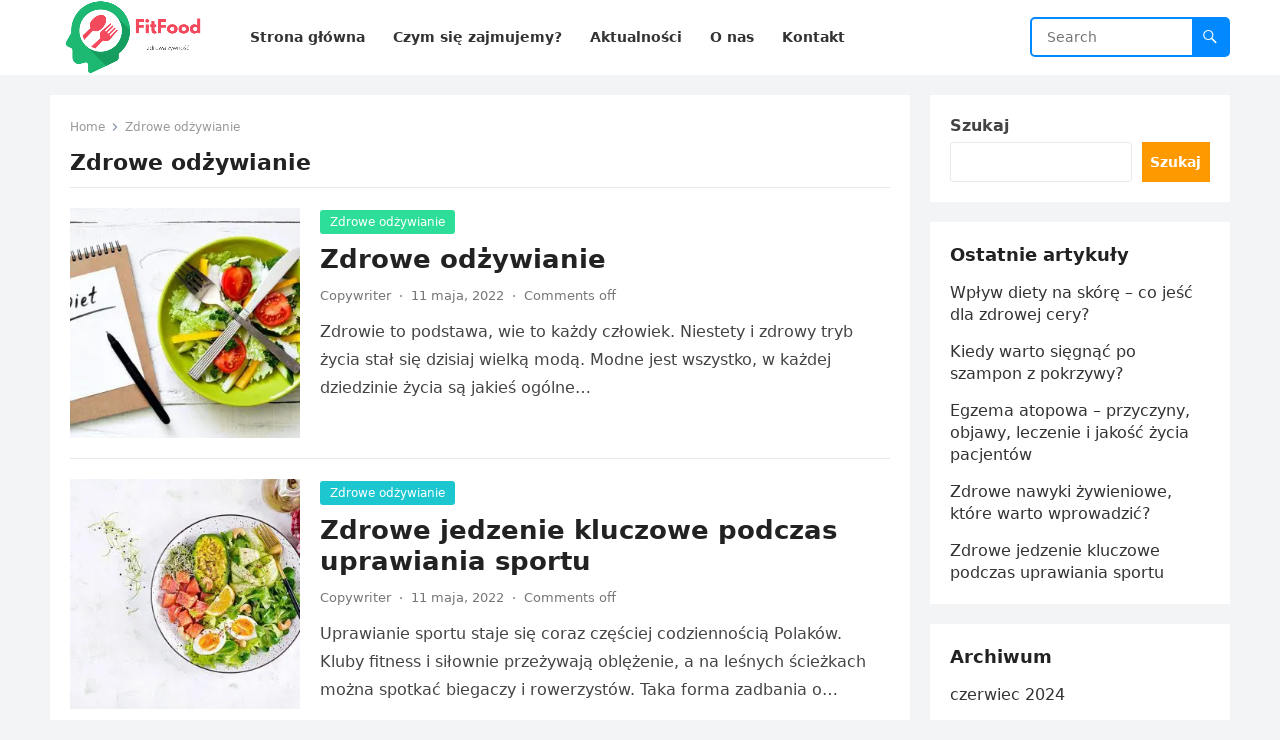

--- FILE ---
content_type: text/html; charset=UTF-8
request_url: https://fitfood.net.pl/zdrowe-odzywianie/
body_size: 12312
content:
<!DOCTYPE html><html lang="pl-PL" prefix="og: https://ogp.me/ns#"><head><meta charset="UTF-8"><meta name="viewport" content="width=device-width, initial-scale=1"><meta http-equiv="X-UA-Compatible" content="IE=edge"><meta name="HandheldFriendly" content="true"><link rel="profile" href="https://gmpg.org/xfn/11"> <script data-cfasync="false" data-no-defer="1" data-no-minify="1" data-no-optimize="1">var ewww_webp_supported=!1;function check_webp_feature(A,e){var w;e=void 0!==e?e:function(){},ewww_webp_supported?e(ewww_webp_supported):((w=new Image).onload=function(){ewww_webp_supported=0<w.width&&0<w.height,e&&e(ewww_webp_supported)},w.onerror=function(){e&&e(!1)},w.src="data:image/webp;base64,"+{alpha:"UklGRkoAAABXRUJQVlA4WAoAAAAQAAAAAAAAAAAAQUxQSAwAAAARBxAR/Q9ERP8DAABWUDggGAAAABQBAJ0BKgEAAQAAAP4AAA3AAP7mtQAAAA=="}[A])}check_webp_feature("alpha");</script><script data-cfasync="false" data-no-defer="1" data-no-minify="1" data-no-optimize="1">var Arrive=function(c,w){"use strict";if(c.MutationObserver&&"undefined"!=typeof HTMLElement){var r,a=0,u=(r=HTMLElement.prototype.matches||HTMLElement.prototype.webkitMatchesSelector||HTMLElement.prototype.mozMatchesSelector||HTMLElement.prototype.msMatchesSelector,{matchesSelector:function(e,t){return e instanceof HTMLElement&&r.call(e,t)},addMethod:function(e,t,r){var a=e[t];e[t]=function(){return r.length==arguments.length?r.apply(this,arguments):"function"==typeof a?a.apply(this,arguments):void 0}},callCallbacks:function(e,t){t&&t.options.onceOnly&&1==t.firedElems.length&&(e=[e[0]]);for(var r,a=0;r=e[a];a++)r&&r.callback&&r.callback.call(r.elem,r.elem);t&&t.options.onceOnly&&1==t.firedElems.length&&t.me.unbindEventWithSelectorAndCallback.call(t.target,t.selector,t.callback)},checkChildNodesRecursively:function(e,t,r,a){for(var i,n=0;i=e[n];n++)r(i,t,a)&&a.push({callback:t.callback,elem:i}),0<i.childNodes.length&&u.checkChildNodesRecursively(i.childNodes,t,r,a)},mergeArrays:function(e,t){var r,a={};for(r in e)e.hasOwnProperty(r)&&(a[r]=e[r]);for(r in t)t.hasOwnProperty(r)&&(a[r]=t[r]);return a},toElementsArray:function(e){return e=void 0!==e&&("number"!=typeof e.length||e===c)?[e]:e}}),e=(l.prototype.addEvent=function(e,t,r,a){a={target:e,selector:t,options:r,callback:a,firedElems:[]};return this._beforeAdding&&this._beforeAdding(a),this._eventsBucket.push(a),a},l.prototype.removeEvent=function(e){for(var t,r=this._eventsBucket.length-1;t=this._eventsBucket[r];r--)e(t)&&(this._beforeRemoving&&this._beforeRemoving(t),(t=this._eventsBucket.splice(r,1))&&t.length&&(t[0].callback=null))},l.prototype.beforeAdding=function(e){this._beforeAdding=e},l.prototype.beforeRemoving=function(e){this._beforeRemoving=e},l),t=function(i,n){var o=new e,l=this,s={fireOnAttributesModification:!1};return o.beforeAdding(function(t){var e=t.target;e!==c.document&&e!==c||(e=document.getElementsByTagName("html")[0]);var r=new MutationObserver(function(e){n.call(this,e,t)}),a=i(t.options);r.observe(e,a),t.observer=r,t.me=l}),o.beforeRemoving(function(e){e.observer.disconnect()}),this.bindEvent=function(e,t,r){t=u.mergeArrays(s,t);for(var a=u.toElementsArray(this),i=0;i<a.length;i++)o.addEvent(a[i],e,t,r)},this.unbindEvent=function(){var r=u.toElementsArray(this);o.removeEvent(function(e){for(var t=0;t<r.length;t++)if(this===w||e.target===r[t])return!0;return!1})},this.unbindEventWithSelectorOrCallback=function(r){var a=u.toElementsArray(this),i=r,e="function"==typeof r?function(e){for(var t=0;t<a.length;t++)if((this===w||e.target===a[t])&&e.callback===i)return!0;return!1}:function(e){for(var t=0;t<a.length;t++)if((this===w||e.target===a[t])&&e.selector===r)return!0;return!1};o.removeEvent(e)},this.unbindEventWithSelectorAndCallback=function(r,a){var i=u.toElementsArray(this);o.removeEvent(function(e){for(var t=0;t<i.length;t++)if((this===w||e.target===i[t])&&e.selector===r&&e.callback===a)return!0;return!1})},this},i=new function(){var s={fireOnAttributesModification:!1,onceOnly:!1,existing:!1};function n(e,t,r){return!(!u.matchesSelector(e,t.selector)||(e._id===w&&(e._id=a++),-1!=t.firedElems.indexOf(e._id)))&&(t.firedElems.push(e._id),!0)}var c=(i=new t(function(e){var t={attributes:!1,childList:!0,subtree:!0};return e.fireOnAttributesModification&&(t.attributes=!0),t},function(e,i){e.forEach(function(e){var t=e.addedNodes,r=e.target,a=[];null!==t&&0<t.length?u.checkChildNodesRecursively(t,i,n,a):"attributes"===e.type&&n(r,i)&&a.push({callback:i.callback,elem:r}),u.callCallbacks(a,i)})})).bindEvent;return i.bindEvent=function(e,t,r){t=void 0===r?(r=t,s):u.mergeArrays(s,t);var a=u.toElementsArray(this);if(t.existing){for(var i=[],n=0;n<a.length;n++)for(var o=a[n].querySelectorAll(e),l=0;l<o.length;l++)i.push({callback:r,elem:o[l]});if(t.onceOnly&&i.length)return r.call(i[0].elem,i[0].elem);setTimeout(u.callCallbacks,1,i)}c.call(this,e,t,r)},i},o=new function(){var a={};function i(e,t){return u.matchesSelector(e,t.selector)}var n=(o=new t(function(){return{childList:!0,subtree:!0}},function(e,r){e.forEach(function(e){var t=e.removedNodes,e=[];null!==t&&0<t.length&&u.checkChildNodesRecursively(t,r,i,e),u.callCallbacks(e,r)})})).bindEvent;return o.bindEvent=function(e,t,r){t=void 0===r?(r=t,a):u.mergeArrays(a,t),n.call(this,e,t,r)},o};d(HTMLElement.prototype),d(NodeList.prototype),d(HTMLCollection.prototype),d(HTMLDocument.prototype),d(Window.prototype);var n={};return s(i,n,"unbindAllArrive"),s(o,n,"unbindAllLeave"),n}function l(){this._eventsBucket=[],this._beforeAdding=null,this._beforeRemoving=null}function s(e,t,r){u.addMethod(t,r,e.unbindEvent),u.addMethod(t,r,e.unbindEventWithSelectorOrCallback),u.addMethod(t,r,e.unbindEventWithSelectorAndCallback)}function d(e){e.arrive=i.bindEvent,s(i,e,"unbindArrive"),e.leave=o.bindEvent,s(o,e,"unbindLeave")}}(window,void 0),ewww_webp_supported=!1;function check_webp_feature(e,t){var r;ewww_webp_supported?t(ewww_webp_supported):((r=new Image).onload=function(){ewww_webp_supported=0<r.width&&0<r.height,t(ewww_webp_supported)},r.onerror=function(){t(!1)},r.src="data:image/webp;base64,"+{alpha:"UklGRkoAAABXRUJQVlA4WAoAAAAQAAAAAAAAAAAAQUxQSAwAAAARBxAR/Q9ERP8DAABWUDggGAAAABQBAJ0BKgEAAQAAAP4AAA3AAP7mtQAAAA==",animation:"UklGRlIAAABXRUJQVlA4WAoAAAASAAAAAAAAAAAAQU5JTQYAAAD/////AABBTk1GJgAAAAAAAAAAAAAAAAAAAGQAAABWUDhMDQAAAC8AAAAQBxAREYiI/gcA"}[e])}function ewwwLoadImages(e){if(e){for(var t=document.querySelectorAll(".batch-image img, .image-wrapper a, .ngg-pro-masonry-item a, .ngg-galleria-offscreen-seo-wrapper a"),r=0,a=t.length;r<a;r++)ewwwAttr(t[r],"data-src",t[r].getAttribute("data-webp")),ewwwAttr(t[r],"data-thumbnail",t[r].getAttribute("data-webp-thumbnail"));for(var i=document.querySelectorAll("div.woocommerce-product-gallery__image"),r=0,a=i.length;r<a;r++)ewwwAttr(i[r],"data-thumb",i[r].getAttribute("data-webp-thumb"))}for(var n=document.querySelectorAll("video"),r=0,a=n.length;r<a;r++)ewwwAttr(n[r],"poster",e?n[r].getAttribute("data-poster-webp"):n[r].getAttribute("data-poster-image"));for(var o,l=document.querySelectorAll("img.ewww_webp_lazy_load"),r=0,a=l.length;r<a;r++)e&&(ewwwAttr(l[r],"data-lazy-srcset",l[r].getAttribute("data-lazy-srcset-webp")),ewwwAttr(l[r],"data-srcset",l[r].getAttribute("data-srcset-webp")),ewwwAttr(l[r],"data-lazy-src",l[r].getAttribute("data-lazy-src-webp")),ewwwAttr(l[r],"data-src",l[r].getAttribute("data-src-webp")),ewwwAttr(l[r],"data-orig-file",l[r].getAttribute("data-webp-orig-file")),ewwwAttr(l[r],"data-medium-file",l[r].getAttribute("data-webp-medium-file")),ewwwAttr(l[r],"data-large-file",l[r].getAttribute("data-webp-large-file")),null!=(o=l[r].getAttribute("srcset"))&&!1!==o&&o.includes("R0lGOD")&&ewwwAttr(l[r],"src",l[r].getAttribute("data-lazy-src-webp"))),l[r].className=l[r].className.replace(/\bewww_webp_lazy_load\b/,"");for(var s=document.querySelectorAll(".ewww_webp"),r=0,a=s.length;r<a;r++)e?(ewwwAttr(s[r],"srcset",s[r].getAttribute("data-srcset-webp")),ewwwAttr(s[r],"src",s[r].getAttribute("data-src-webp")),ewwwAttr(s[r],"data-orig-file",s[r].getAttribute("data-webp-orig-file")),ewwwAttr(s[r],"data-medium-file",s[r].getAttribute("data-webp-medium-file")),ewwwAttr(s[r],"data-large-file",s[r].getAttribute("data-webp-large-file")),ewwwAttr(s[r],"data-large_image",s[r].getAttribute("data-webp-large_image")),ewwwAttr(s[r],"data-src",s[r].getAttribute("data-webp-src"))):(ewwwAttr(s[r],"srcset",s[r].getAttribute("data-srcset-img")),ewwwAttr(s[r],"src",s[r].getAttribute("data-src-img"))),s[r].className=s[r].className.replace(/\bewww_webp\b/,"ewww_webp_loaded");window.jQuery&&jQuery.fn.isotope&&jQuery.fn.imagesLoaded&&(jQuery(".fusion-posts-container-infinite").imagesLoaded(function(){jQuery(".fusion-posts-container-infinite").hasClass("isotope")&&jQuery(".fusion-posts-container-infinite").isotope()}),jQuery(".fusion-portfolio:not(.fusion-recent-works) .fusion-portfolio-wrapper").imagesLoaded(function(){jQuery(".fusion-portfolio:not(.fusion-recent-works) .fusion-portfolio-wrapper").isotope()}))}function ewwwWebPInit(e){ewwwLoadImages(e),ewwwNggLoadGalleries(e),document.arrive(".ewww_webp",function(){ewwwLoadImages(e)}),document.arrive(".ewww_webp_lazy_load",function(){ewwwLoadImages(e)}),document.arrive("videos",function(){ewwwLoadImages(e)}),"loading"==document.readyState?document.addEventListener("DOMContentLoaded",ewwwJSONParserInit):("undefined"!=typeof galleries&&ewwwNggParseGalleries(e),ewwwWooParseVariations(e))}function ewwwAttr(e,t,r){null!=r&&!1!==r&&e.setAttribute(t,r)}function ewwwJSONParserInit(){"undefined"!=typeof galleries&&check_webp_feature("alpha",ewwwNggParseGalleries),check_webp_feature("alpha",ewwwWooParseVariations)}function ewwwWooParseVariations(e){if(e)for(var t=document.querySelectorAll("form.variations_form"),r=0,a=t.length;r<a;r++){var i=t[r].getAttribute("data-product_variations"),n=!1;try{for(var o in i=JSON.parse(i))void 0!==i[o]&&void 0!==i[o].image&&(void 0!==i[o].image.src_webp&&(i[o].image.src=i[o].image.src_webp,n=!0),void 0!==i[o].image.srcset_webp&&(i[o].image.srcset=i[o].image.srcset_webp,n=!0),void 0!==i[o].image.full_src_webp&&(i[o].image.full_src=i[o].image.full_src_webp,n=!0),void 0!==i[o].image.gallery_thumbnail_src_webp&&(i[o].image.gallery_thumbnail_src=i[o].image.gallery_thumbnail_src_webp,n=!0),void 0!==i[o].image.thumb_src_webp&&(i[o].image.thumb_src=i[o].image.thumb_src_webp,n=!0));n&&ewwwAttr(t[r],"data-product_variations",JSON.stringify(i))}catch(e){}}}function ewwwNggParseGalleries(e){if(e)for(var t in galleries){var r=galleries[t];galleries[t].images_list=ewwwNggParseImageList(r.images_list)}}function ewwwNggLoadGalleries(e){e&&document.addEventListener("ngg.galleria.themeadded",function(e,t){window.ngg_galleria._create_backup=window.ngg_galleria.create,window.ngg_galleria.create=function(e,t){var r=$(e).data("id");return galleries["gallery_"+r].images_list=ewwwNggParseImageList(galleries["gallery_"+r].images_list),window.ngg_galleria._create_backup(e,t)}})}function ewwwNggParseImageList(e){for(var t in e){var r=e[t];if(void 0!==r["image-webp"]&&(e[t].image=r["image-webp"],delete e[t]["image-webp"]),void 0!==r["thumb-webp"]&&(e[t].thumb=r["thumb-webp"],delete e[t]["thumb-webp"]),void 0!==r.full_image_webp&&(e[t].full_image=r.full_image_webp,delete e[t].full_image_webp),void 0!==r.srcsets)for(var a in r.srcsets)nggSrcset=r.srcsets[a],void 0!==r.srcsets[a+"-webp"]&&(e[t].srcsets[a]=r.srcsets[a+"-webp"],delete e[t].srcsets[a+"-webp"]);if(void 0!==r.full_srcsets)for(var i in r.full_srcsets)nggFSrcset=r.full_srcsets[i],void 0!==r.full_srcsets[i+"-webp"]&&(e[t].full_srcsets[i]=r.full_srcsets[i+"-webp"],delete e[t].full_srcsets[i+"-webp"])}return e}check_webp_feature("alpha",ewwwWebPInit);</script> <title>Zdrowe odżywianie - Zdrowe odżywianie</title><meta name="robots" content="index, follow, max-snippet:-1, max-video-preview:-1, max-image-preview:large"/><link rel="canonical" href="https://fitfood.net.pl/zdrowe-odzywianie/" /><meta property="og:locale" content="pl_PL" /><meta property="og:type" content="article" /><meta property="og:title" content="Zdrowe odżywianie - Zdrowe odżywianie" /><meta property="og:url" content="https://fitfood.net.pl/zdrowe-odzywianie/" /><meta property="og:site_name" content="Zdrowe odżywianie" /><meta name="twitter:card" content="summary_large_image" /><meta name="twitter:title" content="Zdrowe odżywianie - Zdrowe odżywianie" /><meta name="twitter:label1" content="Wpisy" /><meta name="twitter:data1" content="8" /> <script type="application/ld+json" class="rank-math-schema">{"@context":"https://schema.org","@graph":[{"@type":"Person","@id":"https://fitfood.net.pl/#person","name":"admin","image":{"@type":"ImageObject","@id":"https://fitfood.net.pl/#logo","url":"https://fitfood.net.pl/wp-content/uploads/2022/05/FitFood.png","contentUrl":"https://fitfood.net.pl/wp-content/uploads/2022/05/FitFood.png","caption":"admin","inLanguage":"pl-PL","width":"495","height":"227"}},{"@type":"WebSite","@id":"https://fitfood.net.pl/#website","url":"https://fitfood.net.pl","name":"admin","publisher":{"@id":"https://fitfood.net.pl/#person"},"inLanguage":"pl-PL"},{"@type":"CollectionPage","@id":"https://fitfood.net.pl/zdrowe-odzywianie/#webpage","url":"https://fitfood.net.pl/zdrowe-odzywianie/","name":"Zdrowe od\u017cywianie - Zdrowe od\u017cywianie","isPartOf":{"@id":"https://fitfood.net.pl/#website"},"inLanguage":"pl-PL"}]}</script> <link data-optimized="2" rel="stylesheet" href="https://fitfood.net.pl/wp-content/litespeed/css/fb186d5533df5dce0613363c65fcff62.css?ver=516e1" /> <script type="text/javascript" src="https://fitfood.net.pl/wp-includes/js/jquery/jquery.min.js" id="jquery-core-js"></script> <link rel="https://api.w.org/" href="https://fitfood.net.pl/wp-json/" /><link rel="alternate" title="JSON" type="application/json" href="https://fitfood.net.pl/wp-json/wp/v2/categories/6" /><noscript><style>.lazyload[data-src]{display:none !important;}</style></noscript></head><body data-rsssl=1 class="archive category category-zdrowe-odzywianie category-6 wp-custom-logo wp-embed-responsive wp-theme-blogsite group-blog hfeed"><div id="page" class="site"><a class="skip-link screen-reader-text" href="#content">Skip to content</a><header id="masthead" class="site-header clear"><div class="container"><div class="site-branding"><div id="logo">
<a href="https://fitfood.net.pl/" class="custom-logo-link" rel="home"><picture><source   type="image/webp" data-srcset="https://fitfood.net.pl/wp-content/uploads/2022/05/FitFood.png.webp"><img width="495" height="227" src="[data-uri]" class="custom-logo lazyload" alt="Zdrowe odżywianie" decoding="async" fetchpriority="high"   data-eio="p" data-src="https://fitfood.net.pl/wp-content/uploads/2022/05/FitFood.png.webp" data-srcset="https://fitfood.net.pl/wp-content/uploads/2022/05/FitFood.png.webp 495w, https://fitfood.net.pl/wp-content/uploads/2022/05/FitFood-300x138.png.webp 300w" data-sizes="auto" data-eio-rwidth="495" data-eio-rheight="227" /></picture><noscript><img width="495" height="227" src="https://fitfood.net.pl/wp-content/uploads/2022/05/FitFood.png.webp" class="custom-logo" alt="Zdrowe odżywianie" decoding="async" fetchpriority="high" srcset="https://fitfood.net.pl/wp-content/uploads/2022/05/FitFood.png.webp 495w, https://fitfood.net.pl/wp-content/uploads/2022/05/FitFood-300x138.png.webp 300w" sizes="(max-width: 495px) 100vw, 495px" data-eio="l" /></noscript></a></div></div><nav id="primary-nav" class="primary-navigation"><div class="menu-primary-container"><ul id="primary-menu" class="sf-menu"><li id="menu-item-53" class="menu-item menu-item-type-custom menu-item-object-custom menu-item-home menu-item-53"><a href="https://fitfood.net.pl/"><span class="menu-text">Strona główna</span></a></li><li id="menu-item-54" class="menu-item menu-item-type-post_type menu-item-object-page menu-item-54"><a href="https://fitfood.net.pl/czym-sie-zajmujemy/"><span class="menu-text">Czym się zajmujemy?</span></a></li><li id="menu-item-57" class="menu-item menu-item-type-taxonomy menu-item-object-category menu-item-57"><a href="https://fitfood.net.pl/aktualnosci/"><span class="menu-text">Aktualności</span></a></li><li id="menu-item-56" class="menu-item menu-item-type-post_type menu-item-object-page menu-item-56"><a href="https://fitfood.net.pl/o-nas/"><span class="menu-text">O nas</span></a></li><li id="menu-item-55" class="menu-item menu-item-type-post_type menu-item-object-page menu-item-55"><a href="https://fitfood.net.pl/kontakt/"><span class="menu-text">Kontakt</span></a></li></ul></div></nav><div class="header-search"><form id="searchform" method="get" action="https://fitfood.net.pl/">
<input type="search" name="s" class="search-input" placeholder="Search" autocomplete="off">
<button type="submit" class="search-submit"><span class="genericon genericon-search"></span></button></form></div><div class="header-toggles">
<button class="toggle nav-toggle mobile-nav-toggle" data-toggle-target=".menu-modal"  data-toggle-body-class="showing-menu-modal" aria-expanded="false" data-set-focus=".close-nav-toggle">
<span class="toggle-inner">
<span class="toggle-icon">
<svg class="svg-icon" aria-hidden="true" role="img" focusable="false" xmlns="http://www.w3.org/2000/svg" width="26" height="7" viewBox="0 0 26 7"><path fill-rule="evenodd" d="M332.5,45 C330.567003,45 329,43.4329966 329,41.5 C329,39.5670034 330.567003,38 332.5,38 C334.432997,38 336,39.5670034 336,41.5 C336,43.4329966 334.432997,45 332.5,45 Z M342,45 C340.067003,45 338.5,43.4329966 338.5,41.5 C338.5,39.5670034 340.067003,38 342,38 C343.932997,38 345.5,39.5670034 345.5,41.5 C345.5,43.4329966 343.932997,45 342,45 Z M351.5,45 C349.567003,45 348,43.4329966 348,41.5 C348,39.5670034 349.567003,38 351.5,38 C353.432997,38 355,39.5670034 355,41.5 C355,43.4329966 353.432997,45 351.5,45 Z" transform="translate(-329 -38)" /></svg>						</span>
<span class="toggle-text">Menu</span>
</span>
</button></div></div></header><div class="menu-modal cover-modal header-footer-group" data-modal-target-string=".menu-modal"><div class="menu-modal-inner modal-inner"><div class="menu-wrapper section-inner"><div class="menu-top"><button class="toggle close-nav-toggle fill-children-current-color" data-toggle-target=".menu-modal" data-toggle-body-class="showing-menu-modal" aria-expanded="false" data-set-focus=".menu-modal">
<span class="toggle-text">Close Menu</span>
<svg class="svg-icon" aria-hidden="true" role="img" focusable="false" xmlns="http://www.w3.org/2000/svg" width="16" height="16" viewBox="0 0 16 16"><polygon fill="" fill-rule="evenodd" points="6.852 7.649 .399 1.195 1.445 .149 7.899 6.602 14.352 .149 15.399 1.195 8.945 7.649 15.399 14.102 14.352 15.149 7.899 8.695 1.445 15.149 .399 14.102" /></svg>					</button><nav class="mobile-menu" aria-label="Mobile" role="navigation"><ul class="modal-menu reset-list-style"><li class="menu-item menu-item-type-custom menu-item-object-custom menu-item-home menu-item-53"><div class="ancestor-wrapper"><a href="https://fitfood.net.pl/">Strona główna</a></div></li><li class="menu-item menu-item-type-post_type menu-item-object-page menu-item-54"><div class="ancestor-wrapper"><a href="https://fitfood.net.pl/czym-sie-zajmujemy/">Czym się zajmujemy?</a></div></li><li class="menu-item menu-item-type-taxonomy menu-item-object-category menu-item-57"><div class="ancestor-wrapper"><a href="https://fitfood.net.pl/aktualnosci/">Aktualności</a></div></li><li class="menu-item menu-item-type-post_type menu-item-object-page menu-item-56"><div class="ancestor-wrapper"><a href="https://fitfood.net.pl/o-nas/">O nas</a></div></li><li class="menu-item menu-item-type-post_type menu-item-object-page menu-item-55"><div class="ancestor-wrapper"><a href="https://fitfood.net.pl/kontakt/">Kontakt</a></div></li></ul></nav></div></div></div></div><div class="header-space"></div><div id="content" class="site-content container  clear"><div id="primary" class="content-area clear"><main id="main" class="site-main clear"><div class="breadcrumbs clear">
<span class="breadcrumbs-nav">
<a href="https://fitfood.net.pl">Home</a>
<span class="post-category">Zdrowe odżywianie</span>
</span><h1>
Zdrowe odżywianie</h1></div><div id="recent-content" class="content-loop"><div id="post-21" class="clear post-21 post type-post status-publish format-standard has-post-thumbnail hentry category-zdrowe-odzywianie"><a class="thumbnail-link" href="https://fitfood.net.pl/zdrowe-odzywianie/"><div class="thumbnail-wrap">
<picture><source   type="image/webp" data-srcset="https://fitfood.net.pl/wp-content/uploads/2022/05/zdrowe-jedzenie-5-300x300.jpg.webp"><img width="300" height="300" src="[data-uri]" class="attachment-post-thumbnail size-post-thumbnail wp-post-image lazyload" alt="Zdrowe odżywianie" decoding="async"   title="Zdrowe odżywianie" data-eio="p" data-src="https://fitfood.net.pl/wp-content/uploads/2022/05/zdrowe-jedzenie-5-300x300.jpg.webp" data-srcset="https://fitfood.net.pl/wp-content/uploads/2022/05/zdrowe-jedzenie-5-300x300.jpg.webp 300w, https://fitfood.net.pl/wp-content/uploads/2022/05/zdrowe-jedzenie-5-150x150.jpg.webp 150w" data-sizes="auto" data-eio-rwidth="300" data-eio-rheight="300"></picture><noscript><img width="300" height="300" src="https://fitfood.net.pl/wp-content/uploads/2022/05/zdrowe-jedzenie-5-300x300.jpg.webp" class="attachment-post-thumbnail size-post-thumbnail wp-post-image" alt="Zdrowe odżywianie" decoding="async" srcset="https://fitfood.net.pl/wp-content/uploads/2022/05/zdrowe-jedzenie-5-300x300.jpg.webp 300w, https://fitfood.net.pl/wp-content/uploads/2022/05/zdrowe-jedzenie-5-150x150.jpg.webp 150w" sizes="(max-width: 300px) 100vw, 300px" title="Zdrowe odżywianie" data-eio="l"></noscript></div>
</a><div class="entry-category">
<a href="https://fitfood.net.pl/zdrowe-odzywianie/">Zdrowe odżywianie</a></div><h2 class="entry-title"><a href="https://fitfood.net.pl/zdrowe-odzywianie/">Zdrowe odżywianie</a></h2><div class="entry-meta"><span class="entry-author"><a href="https://fitfood.net.pl/author/copywriter/" title="Wpisy od Copywriter" rel="author">Copywriter</a></span>
<span class="sep author-sep">&middot;</span>
<span class="entry-date">11 maja, 2022</span>
<span class="sep">&middot;</span>
<span class='entry-comment'><span class="comments-link">Comments off</span></span></div><div class="entry-summary"><p>Zdrowie to podstawa, wie to każdy człowiek. Niestety i zdrowy tryb życia stał się dzisiaj wielką modą. Modne jest wszystko, w każdej dziedzinie życia są jakieś ogólne&#8230;</p></div></div><div id="post-23" class="clear post-23 post type-post status-publish format-standard has-post-thumbnail hentry category-zdrowe-odzywianie"><a class="thumbnail-link" href="https://fitfood.net.pl/zdrowe-jedzenie-kluczowe-podczas-uprawiania-sportu/"><div class="thumbnail-wrap">
<picture><source   type="image/webp" data-srcset="https://fitfood.net.pl/wp-content/uploads/2022/05/zdrowe-jedzenie-9-300x300.jpg.webp"><img width="300" height="300" src="[data-uri]" class="attachment-post-thumbnail size-post-thumbnail wp-post-image lazyload" alt="Zdrowe jedzenie kluczowe podczas uprawiania sportu" decoding="async"   title="Zdrowe jedzenie kluczowe podczas uprawiania sportu" data-eio="p" data-src="https://fitfood.net.pl/wp-content/uploads/2022/05/zdrowe-jedzenie-9-300x300.jpg.webp" data-srcset="https://fitfood.net.pl/wp-content/uploads/2022/05/zdrowe-jedzenie-9-300x300.jpg.webp 300w, https://fitfood.net.pl/wp-content/uploads/2022/05/zdrowe-jedzenie-9-150x150.jpg.webp 150w" data-sizes="auto" data-eio-rwidth="300" data-eio-rheight="300"></picture><noscript><img width="300" height="300" src="https://fitfood.net.pl/wp-content/uploads/2022/05/zdrowe-jedzenie-9-300x300.jpg.webp" class="attachment-post-thumbnail size-post-thumbnail wp-post-image" alt="Zdrowe jedzenie kluczowe podczas uprawiania sportu" decoding="async" srcset="https://fitfood.net.pl/wp-content/uploads/2022/05/zdrowe-jedzenie-9-300x300.jpg.webp 300w, https://fitfood.net.pl/wp-content/uploads/2022/05/zdrowe-jedzenie-9-150x150.jpg.webp 150w" sizes="(max-width: 300px) 100vw, 300px" title="Zdrowe jedzenie kluczowe podczas uprawiania sportu" data-eio="l"></noscript></div>
</a><div class="entry-category">
<a href="https://fitfood.net.pl/zdrowe-odzywianie/">Zdrowe odżywianie</a></div><h2 class="entry-title"><a href="https://fitfood.net.pl/zdrowe-jedzenie-kluczowe-podczas-uprawiania-sportu/">Zdrowe jedzenie kluczowe podczas uprawiania sportu</a></h2><div class="entry-meta"><span class="entry-author"><a href="https://fitfood.net.pl/author/copywriter/" title="Wpisy od Copywriter" rel="author">Copywriter</a></span>
<span class="sep author-sep">&middot;</span>
<span class="entry-date">11 maja, 2022</span>
<span class="sep">&middot;</span>
<span class='entry-comment'><span class="comments-link">Comments off</span></span></div><div class="entry-summary"><p>Uprawianie sportu staje się coraz częściej codziennością Polaków. Kluby fitness i siłownie przeżywają oblężenie, a na leśnych ścieżkach można spotkać biegaczy i rowerzystów. Taka forma zadbania o&#8230;</p></div></div><div id="post-25" class="clear post-25 post type-post status-publish format-standard has-post-thumbnail hentry category-aktualnosci category-zdrowe-odzywianie"><a class="thumbnail-link" href="https://fitfood.net.pl/zdrowe-nawyki-zywieniowe-ktore-warto-wprowadzic/"><div class="thumbnail-wrap">
<picture><source   type="image/webp" data-srcset="https://fitfood.net.pl/wp-content/uploads/2022/05/fitfood-5-300x300.jpg.webp"><img width="300" height="300" src="[data-uri]" class="attachment-post-thumbnail size-post-thumbnail wp-post-image lazyload" alt="Zdrowe nawyki żywieniowe, które warto wprowadzić?" decoding="async"   title="Zdrowe nawyki żywieniowe, które warto wprowadzić?" data-eio="p" data-src="https://fitfood.net.pl/wp-content/uploads/2022/05/fitfood-5-300x300.jpg.webp" data-srcset="https://fitfood.net.pl/wp-content/uploads/2022/05/fitfood-5-300x300.jpg.webp 300w, https://fitfood.net.pl/wp-content/uploads/2022/05/fitfood-5-150x150.jpg.webp 150w" data-sizes="auto" data-eio-rwidth="300" data-eio-rheight="300"></picture><noscript><img width="300" height="300" src="https://fitfood.net.pl/wp-content/uploads/2022/05/fitfood-5-300x300.jpg.webp" class="attachment-post-thumbnail size-post-thumbnail wp-post-image" alt="Zdrowe nawyki żywieniowe, które warto wprowadzić?" decoding="async" srcset="https://fitfood.net.pl/wp-content/uploads/2022/05/fitfood-5-300x300.jpg.webp 300w, https://fitfood.net.pl/wp-content/uploads/2022/05/fitfood-5-150x150.jpg.webp 150w" sizes="(max-width: 300px) 100vw, 300px" title="Zdrowe nawyki żywieniowe, które warto wprowadzić?" data-eio="l"></noscript></div>
</a><div class="entry-category">
<a href="https://fitfood.net.pl/aktualnosci/">Aktualności</a></div><h2 class="entry-title"><a href="https://fitfood.net.pl/zdrowe-nawyki-zywieniowe-ktore-warto-wprowadzic/">Zdrowe nawyki żywieniowe, które warto wprowadzić?</a></h2><div class="entry-meta"><span class="entry-author"><a href="https://fitfood.net.pl/author/copywriter/" title="Wpisy od Copywriter" rel="author">Copywriter</a></span>
<span class="sep author-sep">&middot;</span>
<span class="entry-date">11 maja, 2022</span>
<span class="sep">&middot;</span>
<span class='entry-comment'><span class="comments-link">Comments off</span></span></div><div class="entry-summary"><p>Nawyki żywieniowe, które będą nam towarzyszyć przez całe nasze życie są z nami w zasadzie od samego początku, jeszcze od życia płodowego. Możemy w dorosłym życiu wyeliminować&#8230;</p></div></div><div id="post-19" class="clear post-19 post type-post status-publish format-standard has-post-thumbnail hentry category-zdrowe-odzywianie"><a class="thumbnail-link" href="https://fitfood.net.pl/zdrowe-nawyki-zywieniowe/"><div class="thumbnail-wrap">
<picture><source   type="image/webp" data-srcset="https://fitfood.net.pl/wp-content/uploads/2022/05/zdrowe-jedzenie-8-300x300.jpg.webp"><img width="300" height="300" src="[data-uri]" class="attachment-post-thumbnail size-post-thumbnail wp-post-image lazyload" alt="Zdrowe nawyki żywieniowe" decoding="async"   title="Zdrowe nawyki żywieniowe" data-eio="p" data-src="https://fitfood.net.pl/wp-content/uploads/2022/05/zdrowe-jedzenie-8-300x300.jpg.webp" data-srcset="https://fitfood.net.pl/wp-content/uploads/2022/05/zdrowe-jedzenie-8-300x300.jpg.webp 300w, https://fitfood.net.pl/wp-content/uploads/2022/05/zdrowe-jedzenie-8-150x150.jpg.webp 150w" data-sizes="auto" data-eio-rwidth="300" data-eio-rheight="300"></picture><noscript><img width="300" height="300" src="https://fitfood.net.pl/wp-content/uploads/2022/05/zdrowe-jedzenie-8-300x300.jpg.webp" class="attachment-post-thumbnail size-post-thumbnail wp-post-image" alt="Zdrowe nawyki żywieniowe" decoding="async" srcset="https://fitfood.net.pl/wp-content/uploads/2022/05/zdrowe-jedzenie-8-300x300.jpg.webp 300w, https://fitfood.net.pl/wp-content/uploads/2022/05/zdrowe-jedzenie-8-150x150.jpg.webp 150w" sizes="(max-width: 300px) 100vw, 300px" title="Zdrowe nawyki żywieniowe" data-eio="l"></noscript></div>
</a><div class="entry-category">
<a href="https://fitfood.net.pl/zdrowe-odzywianie/">Zdrowe odżywianie</a></div><h2 class="entry-title"><a href="https://fitfood.net.pl/zdrowe-nawyki-zywieniowe/">Zdrowe nawyki żywieniowe</a></h2><div class="entry-meta"><span class="entry-author"><a href="https://fitfood.net.pl/author/copywriter/" title="Wpisy od Copywriter" rel="author">Copywriter</a></span>
<span class="sep author-sep">&middot;</span>
<span class="entry-date">11 maja, 2022</span>
<span class="sep">&middot;</span>
<span class='entry-comment'><span class="comments-link">Comments off</span></span></div><div class="entry-summary"><p>Zdrowe jedzenie, kluczem do dobrego samopoczucia. We współczesnych czasach rekordowa ilość osób zmaga się z problemami chronicznego zmęczenia, przewlekłej depresji, oraz silnych wahań nastrojów. Jeśli dla ciebie&#8230;</p></div></div><div id="post-13" class="clear post-13 post type-post status-publish format-standard has-post-thumbnail hentry category-zdrowe-odzywianie category-zdrowie"><a class="thumbnail-link" href="https://fitfood.net.pl/zdrowe-jedzenie-i-jego-wplyw-na-ludzki-organizm/"><div class="thumbnail-wrap">
<picture><source   type="image/webp" data-srcset="https://fitfood.net.pl/wp-content/uploads/2022/05/zdrowe-jedzenie-7-300x300.jpg.webp"><img width="300" height="300" src="[data-uri]" class="attachment-post-thumbnail size-post-thumbnail wp-post-image lazyload" alt="Zdrowe jedzenie i jego wpływ na ludzki organizm" decoding="async"   title="Zdrowe jedzenie i jego wpływ na ludzki organizm" data-eio="p" data-src="https://fitfood.net.pl/wp-content/uploads/2022/05/zdrowe-jedzenie-7-300x300.jpg.webp" data-srcset="https://fitfood.net.pl/wp-content/uploads/2022/05/zdrowe-jedzenie-7-300x300.jpg.webp 300w, https://fitfood.net.pl/wp-content/uploads/2022/05/zdrowe-jedzenie-7-150x150.jpg.webp 150w" data-sizes="auto" data-eio-rwidth="300" data-eio-rheight="300"></picture><noscript><img width="300" height="300" src="https://fitfood.net.pl/wp-content/uploads/2022/05/zdrowe-jedzenie-7-300x300.jpg.webp" class="attachment-post-thumbnail size-post-thumbnail wp-post-image" alt="Zdrowe jedzenie i jego wpływ na ludzki organizm" decoding="async" srcset="https://fitfood.net.pl/wp-content/uploads/2022/05/zdrowe-jedzenie-7-300x300.jpg.webp 300w, https://fitfood.net.pl/wp-content/uploads/2022/05/zdrowe-jedzenie-7-150x150.jpg.webp 150w" sizes="(max-width: 300px) 100vw, 300px" title="Zdrowe jedzenie i jego wpływ na ludzki organizm" data-eio="l"></noscript></div>
</a><div class="entry-category">
<a href="https://fitfood.net.pl/zdrowe-odzywianie/">Zdrowe odżywianie</a></div><h2 class="entry-title"><a href="https://fitfood.net.pl/zdrowe-jedzenie-i-jego-wplyw-na-ludzki-organizm/">Zdrowe jedzenie i jego wpływ na ludzki organizm</a></h2><div class="entry-meta"><span class="entry-author"><a href="https://fitfood.net.pl/author/copywriter/" title="Wpisy od Copywriter" rel="author">Copywriter</a></span>
<span class="sep author-sep">&middot;</span>
<span class="entry-date">11 maja, 2022</span>
<span class="sep">&middot;</span>
<span class='entry-comment'><span class="comments-link">Comments off</span></span></div><div class="entry-summary"><p>Wraz z wzrastającą świadomością konsumentów rośnie popularność zdrowego odżywiania. Pełnowartościowe i ekologiczne posiłki mają zbawienny wpływ na prawidłowe funkcjonowanie organizmu. Podpowiadamy, dlaczego warto stawiać na zdrowe jedzenie&#8230;.</p></div></div><div id="post-15" class="clear post-15 post type-post status-publish format-standard has-post-thumbnail hentry category-aktualnosci category-zdrowe-odzywianie category-zdrowie"><a class="thumbnail-link" href="https://fitfood.net.pl/jak-komponowac-zdrowe-posilki/"><div class="thumbnail-wrap">
<picture><source   type="image/webp" data-srcset="https://fitfood.net.pl/wp-content/uploads/2022/05/fitfood-6-300x300.jpg.webp"><img width="300" height="300" src="[data-uri]" class="attachment-post-thumbnail size-post-thumbnail wp-post-image lazyload" alt="Jak komponować zdrowe posiłki?" decoding="async"   title="Jak komponować zdrowe posiłki?" data-eio="p" data-src="https://fitfood.net.pl/wp-content/uploads/2022/05/fitfood-6-300x300.jpg.webp" data-srcset="https://fitfood.net.pl/wp-content/uploads/2022/05/fitfood-6-300x300.jpg.webp 300w, https://fitfood.net.pl/wp-content/uploads/2022/05/fitfood-6-150x150.jpg.webp 150w" data-sizes="auto" data-eio-rwidth="300" data-eio-rheight="300"></picture><noscript><img width="300" height="300" src="https://fitfood.net.pl/wp-content/uploads/2022/05/fitfood-6-300x300.jpg.webp" class="attachment-post-thumbnail size-post-thumbnail wp-post-image" alt="Jak komponować zdrowe posiłki?" decoding="async" srcset="https://fitfood.net.pl/wp-content/uploads/2022/05/fitfood-6-300x300.jpg.webp 300w, https://fitfood.net.pl/wp-content/uploads/2022/05/fitfood-6-150x150.jpg.webp 150w" sizes="(max-width: 300px) 100vw, 300px" title="Jak komponować zdrowe posiłki?" data-eio="l"></noscript></div>
</a><div class="entry-category">
<a href="https://fitfood.net.pl/aktualnosci/">Aktualności</a></div><h2 class="entry-title"><a href="https://fitfood.net.pl/jak-komponowac-zdrowe-posilki/">Jak komponować zdrowe posiłki?</a></h2><div class="entry-meta"><span class="entry-author"><a href="https://fitfood.net.pl/author/copywriter/" title="Wpisy od Copywriter" rel="author">Copywriter</a></span>
<span class="sep author-sep">&middot;</span>
<span class="entry-date">11 maja, 2022</span>
<span class="sep">&middot;</span>
<span class='entry-comment'><span class="comments-link">Comments off</span></span></div><div class="entry-summary"><p>Coraz więcej osób zdaje sobie sprawę z tego, jak ważne jest zdrowe odżywianie. Dzięki temu można przecież zachować swoje zdrowie na dłużej. Żywność bogata w witaminy i&#8230;</p></div></div><div id="post-7" class="clear post-7 post type-post status-publish format-standard has-post-thumbnail hentry category-zdrowe-odzywianie category-zdrowie"><a class="thumbnail-link" href="https://fitfood.net.pl/czy-zdrowe-jedzenie-musi-byc-drogie/"><div class="thumbnail-wrap">
<picture><source   type="image/webp" data-srcset="https://fitfood.net.pl/wp-content/uploads/2022/05/zdrowie-1-300x300.jpg.webp"><img width="300" height="300" src="[data-uri]" class="attachment-post-thumbnail size-post-thumbnail wp-post-image lazyload" alt="Czy zdrowe jedzenie musi być drogie?" decoding="async"   title="Czy zdrowe jedzenie musi być drogie?" data-eio="p" data-src="https://fitfood.net.pl/wp-content/uploads/2022/05/zdrowie-1-300x300.jpg.webp" data-srcset="https://fitfood.net.pl/wp-content/uploads/2022/05/zdrowie-1-300x300.jpg.webp 300w, https://fitfood.net.pl/wp-content/uploads/2022/05/zdrowie-1-150x150.jpg.webp 150w" data-sizes="auto" data-eio-rwidth="300" data-eio-rheight="300"></picture><noscript><img width="300" height="300" src="https://fitfood.net.pl/wp-content/uploads/2022/05/zdrowie-1-300x300.jpg.webp" class="attachment-post-thumbnail size-post-thumbnail wp-post-image" alt="Czy zdrowe jedzenie musi być drogie?" decoding="async" srcset="https://fitfood.net.pl/wp-content/uploads/2022/05/zdrowie-1-300x300.jpg.webp 300w, https://fitfood.net.pl/wp-content/uploads/2022/05/zdrowie-1-150x150.jpg.webp 150w" sizes="(max-width: 300px) 100vw, 300px" title="Czy zdrowe jedzenie musi być drogie?" data-eio="l"></noscript></div>
</a><div class="entry-category">
<a href="https://fitfood.net.pl/zdrowe-odzywianie/">Zdrowe odżywianie</a></div><h2 class="entry-title"><a href="https://fitfood.net.pl/czy-zdrowe-jedzenie-musi-byc-drogie/">Czy zdrowe jedzenie musi być drogie?</a></h2><div class="entry-meta"><span class="entry-author"><a href="https://fitfood.net.pl/author/copywriter/" title="Wpisy od Copywriter" rel="author">Copywriter</a></span>
<span class="sep author-sep">&middot;</span>
<span class="entry-date">11 maja, 2022</span>
<span class="sep">&middot;</span>
<span class='entry-comment'><span class="comments-link">Comments off</span></span></div><div class="entry-summary"><p>Wiele osób rezygnuje ze zdrowego jedzenia myśląc, że jest ono drogie. Często mówi się np. o nasionach chia, amarantusie czy innych mniej znanych produktach w kontekście zdrowego&#8230;</p></div></div><div id="post-9" class="clear last post-9 post type-post status-publish format-standard has-post-thumbnail hentry category-zdrowe-odzywianie"><a class="thumbnail-link" href="https://fitfood.net.pl/jak-odzywiac-sie-zdrowo/"><div class="thumbnail-wrap">
<picture><source   type="image/webp" data-srcset="https://fitfood.net.pl/wp-content/uploads/2022/05/zdrowe-jedzenie-6-300x300.jpg.webp"><img width="300" height="300" src="[data-uri]" class="attachment-post-thumbnail size-post-thumbnail wp-post-image lazyload" alt="Jak odżywiać się zdrowo?" decoding="async"   title="Jak odżywiać się zdrowo?" data-eio="p" data-src="https://fitfood.net.pl/wp-content/uploads/2022/05/zdrowe-jedzenie-6-300x300.jpg.webp" data-srcset="https://fitfood.net.pl/wp-content/uploads/2022/05/zdrowe-jedzenie-6-300x300.jpg.webp 300w, https://fitfood.net.pl/wp-content/uploads/2022/05/zdrowe-jedzenie-6-150x150.jpg.webp 150w" data-sizes="auto" data-eio-rwidth="300" data-eio-rheight="300"></picture><noscript><img width="300" height="300" src="https://fitfood.net.pl/wp-content/uploads/2022/05/zdrowe-jedzenie-6-300x300.jpg.webp" class="attachment-post-thumbnail size-post-thumbnail wp-post-image" alt="Jak odżywiać się zdrowo?" decoding="async" srcset="https://fitfood.net.pl/wp-content/uploads/2022/05/zdrowe-jedzenie-6-300x300.jpg.webp 300w, https://fitfood.net.pl/wp-content/uploads/2022/05/zdrowe-jedzenie-6-150x150.jpg.webp 150w" sizes="(max-width: 300px) 100vw, 300px" title="Jak odżywiać się zdrowo?" data-eio="l"></noscript></div>
</a><div class="entry-category">
<a href="https://fitfood.net.pl/zdrowe-odzywianie/">Zdrowe odżywianie</a></div><h2 class="entry-title"><a href="https://fitfood.net.pl/jak-odzywiac-sie-zdrowo/">Jak odżywiać się zdrowo?</a></h2><div class="entry-meta"><span class="entry-author"><a href="https://fitfood.net.pl/author/copywriter/" title="Wpisy od Copywriter" rel="author">Copywriter</a></span>
<span class="sep author-sep">&middot;</span>
<span class="entry-date">11 maja, 2022</span>
<span class="sep">&middot;</span>
<span class='entry-comment'><span class="comments-link">Comments off</span></span></div><div class="entry-summary"><p>Praca nad zdrowymi nawykami Zaczynając przygodę ze zdrowym odżywianiem, warto jest skupić się na wyznaczeniu odpowiednich celów. Wiele osób rozpoczyna tę przygodę bez przygotowania, co szybko kończy&#8230;</p></div></div></div></main></div><aside id="secondary" class="widget-area sidebar"><div id="block-2" class="widget widget_block widget_search"><form role="search" method="get" action="https://fitfood.net.pl/" class="wp-block-search__button-outside wp-block-search__text-button wp-block-search"    ><label class="wp-block-search__label" for="wp-block-search__input-1" >Szukaj</label><div class="wp-block-search__inside-wrapper" ><input class="wp-block-search__input" id="wp-block-search__input-1" placeholder="" value="" type="search" name="s" required /><button aria-label="Szukaj" class="wp-block-search__button wp-element-button" type="submit" >Szukaj</button></div></form></div><div id="block-3" class="widget widget_block"><div class="wp-block-group"><div class="wp-block-group__inner-container is-layout-flow wp-block-group-is-layout-flow"><h2 class="wp-block-heading">Ostatnie artykuły</h2><ul class="wp-block-latest-posts__list wp-block-latest-posts"><li><a class="wp-block-latest-posts__post-title" href="https://fitfood.net.pl/wplyw-diety-na-skore-co-jesc-dla-zdrowej-cery/">Wpływ diety na skórę &#8211; co jeść dla zdrowej cery?</a></li><li><a class="wp-block-latest-posts__post-title" href="https://fitfood.net.pl/kiedy-warto-siegnac-po-szampon-z-pokrzywy/">Kiedy warto sięgnąć po szampon z pokrzywy?</a></li><li><a class="wp-block-latest-posts__post-title" href="https://fitfood.net.pl/egzema-atopowa-przyczyny-objawy-leczenie-i-jakosc-zycia-pacjentow/">Egzema atopowa – przyczyny, objawy, leczenie i jakość życia pacjentów</a></li><li><a class="wp-block-latest-posts__post-title" href="https://fitfood.net.pl/zdrowe-nawyki-zywieniowe-ktore-warto-wprowadzic/">Zdrowe nawyki żywieniowe, które warto wprowadzić?</a></li><li><a class="wp-block-latest-posts__post-title" href="https://fitfood.net.pl/zdrowe-jedzenie-kluczowe-podczas-uprawiania-sportu/">Zdrowe jedzenie kluczowe podczas uprawiania sportu</a></li></ul></div></div></div><div id="block-5" class="widget widget_block"><div class="wp-block-group"><div class="wp-block-group__inner-container is-layout-flow wp-block-group-is-layout-flow"><h2 class="wp-block-heading">Archiwum</h2><ul class="wp-block-archives-list wp-block-archives"><li><a href='https://fitfood.net.pl/2024/06/'>czerwiec 2024</a></li><li><a href='https://fitfood.net.pl/2023/10/'>październik 2023</a></li><li><a href='https://fitfood.net.pl/2022/10/'>październik 2022</a></li><li><a href='https://fitfood.net.pl/2022/05/'>maj 2022</a></li></ul></div></div></div><div id="block-6" class="widget widget_block"><div class="wp-block-group"><div class="wp-block-group__inner-container is-layout-flow wp-block-group-is-layout-flow"><h2 class="wp-block-heading">Kategorie</h2><ul class="wp-block-categories-list wp-block-categories"><li class="cat-item cat-item-1"><a href="https://fitfood.net.pl/aktualnosci/">Aktualności</a></li><li class="cat-item cat-item-7"><a href="https://fitfood.net.pl/catering-dietetyczny/">Catering dietetyczny</a></li><li class="cat-item cat-item-6 current-cat"><a aria-current="page" href="https://fitfood.net.pl/zdrowe-odzywianie/">Zdrowe odżywianie</a></li><li class="cat-item cat-item-8"><a href="https://fitfood.net.pl/zdrowie/">Zdrowie</a></li></ul></div></div></div></aside></div><footer id="colophon" class="site-footer"><div class="clear"></div><div id="site-bottom" class="no-footer-widgets clear"><div class="container"><div class="menu-footer-container"><ul id="footer-menu" class="footer-nav"><li id="menu-item-58" class="menu-item menu-item-type-post_type menu-item-object-page menu-item-58"><a href="https://fitfood.net.pl/przykladowa-dieta-dla-kobiet-w-ciazy/">Przykładowa dieta dla kobiet w ciąży</a></li><li id="menu-item-59" class="menu-item menu-item-type-post_type menu-item-object-page menu-item-59"><a href="https://fitfood.net.pl/przykladowa-dieta-na-budowanie-masy-miesniowej/">Przykładowa dieta na budowanie masy mięśniowej</a></li><li id="menu-item-60" class="menu-item menu-item-type-post_type menu-item-object-page menu-item-60"><a href="https://fitfood.net.pl/przykladowa-dieta-redukcyjna/">Przykładowa dieta redukcyjna</a></li><li id="menu-item-61" class="menu-item menu-item-type-post_type menu-item-object-page menu-item-61"><a href="https://fitfood.net.pl/przykladowa-dieta-wegetarianska/">Przykładowa dieta wegetariańska</a></li><li id="menu-item-62" class="menu-item menu-item-type-post_type menu-item-object-page menu-item-62"><a href="https://fitfood.net.pl/przykladowe-wybrane-posilki/">Przykładowe wybrane posiłki</a></li><li id="menu-item-63" class="menu-item menu-item-type-post_type menu-item-object-page menu-item-63"><a href="https://fitfood.net.pl/przykladowy-catering-dietetyczny/">Przykładowy catering dietetyczny</a></li><li id="menu-item-64" class="menu-item menu-item-type-post_type menu-item-object-page menu-item-64"><a href="https://fitfood.net.pl/przykladowy-catering-wytrzymalosciowo-sportowy/">Przykładowy catering wytrzymałościowo-sportowy</a></li></ul></div><div class="site-info">
&copy; 2026 <a href="https://fitfood.net.pl">Zdrowe odżywianie</a> - <a target="_blank" href="https://wpenjoy.com/themes/blogsite">WordPress Blog Theme</a> by <a target="_blank" href="https://wpenjoy.com">WPEnjoy</a></div></div></div></footer></div><div id="back-top">
<a href="#top" title="Back to top"><span class="genericon genericon-collapse"></span></a></div> <script type="speculationrules">{"prefetch":[{"source":"document","where":{"and":[{"href_matches":"/*"},{"not":{"href_matches":["/wp-*.php","/wp-admin/*","/wp-content/uploads/*","/wp-content/*","/wp-content/plugins/*","/wp-content/themes/blogsite/*","/*\\?(.+)"]}},{"not":{"selector_matches":"a[rel~=\"nofollow\"]"}},{"not":{"selector_matches":".no-prefetch, .no-prefetch a"}}]},"eagerness":"conservative"}]}</script> <script data-no-optimize="1">window.lazyLoadOptions=Object.assign({},{threshold:300},window.lazyLoadOptions||{});!function(t,e){"object"==typeof exports&&"undefined"!=typeof module?module.exports=e():"function"==typeof define&&define.amd?define(e):(t="undefined"!=typeof globalThis?globalThis:t||self).LazyLoad=e()}(this,function(){"use strict";function e(){return(e=Object.assign||function(t){for(var e=1;e<arguments.length;e++){var n,a=arguments[e];for(n in a)Object.prototype.hasOwnProperty.call(a,n)&&(t[n]=a[n])}return t}).apply(this,arguments)}function o(t){return e({},at,t)}function l(t,e){return t.getAttribute(gt+e)}function c(t){return l(t,vt)}function s(t,e){return function(t,e,n){e=gt+e;null!==n?t.setAttribute(e,n):t.removeAttribute(e)}(t,vt,e)}function i(t){return s(t,null),0}function r(t){return null===c(t)}function u(t){return c(t)===_t}function d(t,e,n,a){t&&(void 0===a?void 0===n?t(e):t(e,n):t(e,n,a))}function f(t,e){et?t.classList.add(e):t.className+=(t.className?" ":"")+e}function _(t,e){et?t.classList.remove(e):t.className=t.className.replace(new RegExp("(^|\\s+)"+e+"(\\s+|$)")," ").replace(/^\s+/,"").replace(/\s+$/,"")}function g(t){return t.llTempImage}function v(t,e){!e||(e=e._observer)&&e.unobserve(t)}function b(t,e){t&&(t.loadingCount+=e)}function p(t,e){t&&(t.toLoadCount=e)}function n(t){for(var e,n=[],a=0;e=t.children[a];a+=1)"SOURCE"===e.tagName&&n.push(e);return n}function h(t,e){(t=t.parentNode)&&"PICTURE"===t.tagName&&n(t).forEach(e)}function a(t,e){n(t).forEach(e)}function m(t){return!!t[lt]}function E(t){return t[lt]}function I(t){return delete t[lt]}function y(e,t){var n;m(e)||(n={},t.forEach(function(t){n[t]=e.getAttribute(t)}),e[lt]=n)}function L(a,t){var o;m(a)&&(o=E(a),t.forEach(function(t){var e,n;e=a,(t=o[n=t])?e.setAttribute(n,t):e.removeAttribute(n)}))}function k(t,e,n){f(t,e.class_loading),s(t,st),n&&(b(n,1),d(e.callback_loading,t,n))}function A(t,e,n){n&&t.setAttribute(e,n)}function O(t,e){A(t,rt,l(t,e.data_sizes)),A(t,it,l(t,e.data_srcset)),A(t,ot,l(t,e.data_src))}function w(t,e,n){var a=l(t,e.data_bg_multi),o=l(t,e.data_bg_multi_hidpi);(a=nt&&o?o:a)&&(t.style.backgroundImage=a,n=n,f(t=t,(e=e).class_applied),s(t,dt),n&&(e.unobserve_completed&&v(t,e),d(e.callback_applied,t,n)))}function x(t,e){!e||0<e.loadingCount||0<e.toLoadCount||d(t.callback_finish,e)}function M(t,e,n){t.addEventListener(e,n),t.llEvLisnrs[e]=n}function N(t){return!!t.llEvLisnrs}function z(t){if(N(t)){var e,n,a=t.llEvLisnrs;for(e in a){var o=a[e];n=e,o=o,t.removeEventListener(n,o)}delete t.llEvLisnrs}}function C(t,e,n){var a;delete t.llTempImage,b(n,-1),(a=n)&&--a.toLoadCount,_(t,e.class_loading),e.unobserve_completed&&v(t,n)}function R(i,r,c){var l=g(i)||i;N(l)||function(t,e,n){N(t)||(t.llEvLisnrs={});var a="VIDEO"===t.tagName?"loadeddata":"load";M(t,a,e),M(t,"error",n)}(l,function(t){var e,n,a,o;n=r,a=c,o=u(e=i),C(e,n,a),f(e,n.class_loaded),s(e,ut),d(n.callback_loaded,e,a),o||x(n,a),z(l)},function(t){var e,n,a,o;n=r,a=c,o=u(e=i),C(e,n,a),f(e,n.class_error),s(e,ft),d(n.callback_error,e,a),o||x(n,a),z(l)})}function T(t,e,n){var a,o,i,r,c;t.llTempImage=document.createElement("IMG"),R(t,e,n),m(c=t)||(c[lt]={backgroundImage:c.style.backgroundImage}),i=n,r=l(a=t,(o=e).data_bg),c=l(a,o.data_bg_hidpi),(r=nt&&c?c:r)&&(a.style.backgroundImage='url("'.concat(r,'")'),g(a).setAttribute(ot,r),k(a,o,i)),w(t,e,n)}function G(t,e,n){var a;R(t,e,n),a=e,e=n,(t=Et[(n=t).tagName])&&(t(n,a),k(n,a,e))}function D(t,e,n){var a;a=t,(-1<It.indexOf(a.tagName)?G:T)(t,e,n)}function S(t,e,n){var a;t.setAttribute("loading","lazy"),R(t,e,n),a=e,(e=Et[(n=t).tagName])&&e(n,a),s(t,_t)}function V(t){t.removeAttribute(ot),t.removeAttribute(it),t.removeAttribute(rt)}function j(t){h(t,function(t){L(t,mt)}),L(t,mt)}function F(t){var e;(e=yt[t.tagName])?e(t):m(e=t)&&(t=E(e),e.style.backgroundImage=t.backgroundImage)}function P(t,e){var n;F(t),n=e,r(e=t)||u(e)||(_(e,n.class_entered),_(e,n.class_exited),_(e,n.class_applied),_(e,n.class_loading),_(e,n.class_loaded),_(e,n.class_error)),i(t),I(t)}function U(t,e,n,a){var o;n.cancel_on_exit&&(c(t)!==st||"IMG"===t.tagName&&(z(t),h(o=t,function(t){V(t)}),V(o),j(t),_(t,n.class_loading),b(a,-1),i(t),d(n.callback_cancel,t,e,a)))}function $(t,e,n,a){var o,i,r=(i=t,0<=bt.indexOf(c(i)));s(t,"entered"),f(t,n.class_entered),_(t,n.class_exited),o=t,i=a,n.unobserve_entered&&v(o,i),d(n.callback_enter,t,e,a),r||D(t,n,a)}function q(t){return t.use_native&&"loading"in HTMLImageElement.prototype}function H(t,o,i){t.forEach(function(t){return(a=t).isIntersecting||0<a.intersectionRatio?$(t.target,t,o,i):(e=t.target,n=t,a=o,t=i,void(r(e)||(f(e,a.class_exited),U(e,n,a,t),d(a.callback_exit,e,n,t))));var e,n,a})}function B(e,n){var t;tt&&!q(e)&&(n._observer=new IntersectionObserver(function(t){H(t,e,n)},{root:(t=e).container===document?null:t.container,rootMargin:t.thresholds||t.threshold+"px"}))}function J(t){return Array.prototype.slice.call(t)}function K(t){return t.container.querySelectorAll(t.elements_selector)}function Q(t){return c(t)===ft}function W(t,e){return e=t||K(e),J(e).filter(r)}function X(e,t){var n;(n=K(e),J(n).filter(Q)).forEach(function(t){_(t,e.class_error),i(t)}),t.update()}function t(t,e){var n,a,t=o(t);this._settings=t,this.loadingCount=0,B(t,this),n=t,a=this,Y&&window.addEventListener("online",function(){X(n,a)}),this.update(e)}var Y="undefined"!=typeof window,Z=Y&&!("onscroll"in window)||"undefined"!=typeof navigator&&/(gle|ing|ro)bot|crawl|spider/i.test(navigator.userAgent),tt=Y&&"IntersectionObserver"in window,et=Y&&"classList"in document.createElement("p"),nt=Y&&1<window.devicePixelRatio,at={elements_selector:".lazy",container:Z||Y?document:null,threshold:300,thresholds:null,data_src:"src",data_srcset:"srcset",data_sizes:"sizes",data_bg:"bg",data_bg_hidpi:"bg-hidpi",data_bg_multi:"bg-multi",data_bg_multi_hidpi:"bg-multi-hidpi",data_poster:"poster",class_applied:"applied",class_loading:"litespeed-loading",class_loaded:"litespeed-loaded",class_error:"error",class_entered:"entered",class_exited:"exited",unobserve_completed:!0,unobserve_entered:!1,cancel_on_exit:!0,callback_enter:null,callback_exit:null,callback_applied:null,callback_loading:null,callback_loaded:null,callback_error:null,callback_finish:null,callback_cancel:null,use_native:!1},ot="src",it="srcset",rt="sizes",ct="poster",lt="llOriginalAttrs",st="loading",ut="loaded",dt="applied",ft="error",_t="native",gt="data-",vt="ll-status",bt=[st,ut,dt,ft],pt=[ot],ht=[ot,ct],mt=[ot,it,rt],Et={IMG:function(t,e){h(t,function(t){y(t,mt),O(t,e)}),y(t,mt),O(t,e)},IFRAME:function(t,e){y(t,pt),A(t,ot,l(t,e.data_src))},VIDEO:function(t,e){a(t,function(t){y(t,pt),A(t,ot,l(t,e.data_src))}),y(t,ht),A(t,ct,l(t,e.data_poster)),A(t,ot,l(t,e.data_src)),t.load()}},It=["IMG","IFRAME","VIDEO"],yt={IMG:j,IFRAME:function(t){L(t,pt)},VIDEO:function(t){a(t,function(t){L(t,pt)}),L(t,ht),t.load()}},Lt=["IMG","IFRAME","VIDEO"];return t.prototype={update:function(t){var e,n,a,o=this._settings,i=W(t,o);{if(p(this,i.length),!Z&&tt)return q(o)?(e=o,n=this,i.forEach(function(t){-1!==Lt.indexOf(t.tagName)&&S(t,e,n)}),void p(n,0)):(t=this._observer,o=i,t.disconnect(),a=t,void o.forEach(function(t){a.observe(t)}));this.loadAll(i)}},destroy:function(){this._observer&&this._observer.disconnect(),K(this._settings).forEach(function(t){I(t)}),delete this._observer,delete this._settings,delete this.loadingCount,delete this.toLoadCount},loadAll:function(t){var e=this,n=this._settings;W(t,n).forEach(function(t){v(t,e),D(t,n,e)})},restoreAll:function(){var e=this._settings;K(e).forEach(function(t){P(t,e)})}},t.load=function(t,e){e=o(e);D(t,e)},t.resetStatus=function(t){i(t)},t}),function(t,e){"use strict";function n(){e.body.classList.add("litespeed_lazyloaded")}function a(){console.log("[LiteSpeed] Start Lazy Load"),o=new LazyLoad(Object.assign({},t.lazyLoadOptions||{},{elements_selector:"[data-lazyloaded]",callback_finish:n})),i=function(){o.update()},t.MutationObserver&&new MutationObserver(i).observe(e.documentElement,{childList:!0,subtree:!0,attributes:!0})}var o,i;t.addEventListener?t.addEventListener("load",a,!1):t.attachEvent("onload",a)}(window,document);</script><script data-optimized="1" src="https://fitfood.net.pl/wp-content/litespeed/js/59187b8759f88078dbc4b7153b545608.js?ver=516e1" defer></script></body></html>
<!-- Page optimized by LiteSpeed Cache @2026-01-22 19:48:21 -->

<!-- Page cached by LiteSpeed Cache 7.7 on 2026-01-22 19:48:21 -->